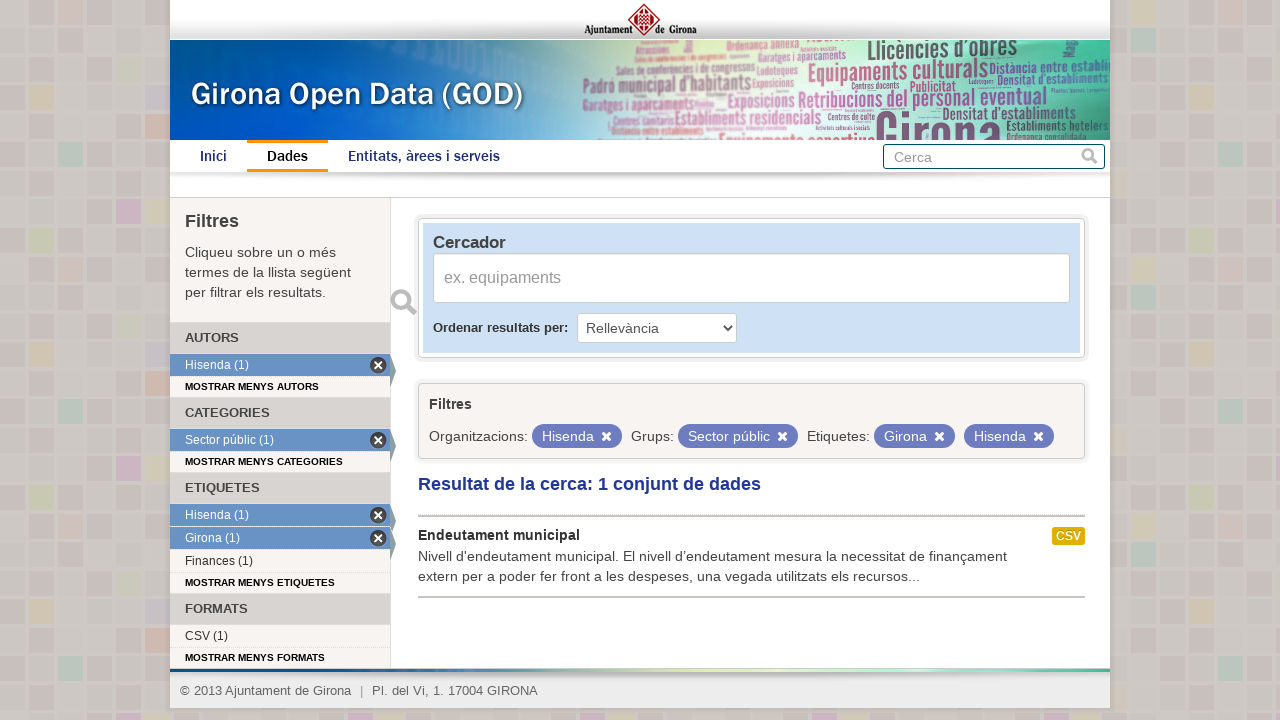

--- FILE ---
content_type: text/html; charset=utf-8
request_url: https://www.girona.cat/opendata/dataset?tags=Girona&_organization_limit=0&organization=hisenda&_groups_limit=0&tags=Hisenda&groups=sector-public&_tags_limit=0&_res_format_limit=0
body_size: 3145
content:
<!DOCTYPE html>
<!--[if IE 7]> <html lang="ca" class="ie ie7"> <![endif]-->
<!--[if IE 8]> <html lang="ca" class="ie ie8"> <![endif]-->
<!--[if IE 9]> <html lang="ca" class="ie9"> <![endif]-->
<!--[if gt IE 8]><!--> <html lang="ca"> <!--<![endif]-->
  <head>
    <!--[if lte ie 8]><script type="text/javascript" src="/opendata/fanstatic/vendor/:version:2013-07-11T14:33:39.91/html5.min.js"></script><![endif]-->
<link rel="stylesheet" type="text/css" href="/opendata/fanstatic/vendor/:version:2013-07-11T14:33:39.91/select2/select2.min.css" />
<link rel="stylesheet" type="text/css" href="/opendata/fanstatic/css/:version:2013-07-11T14:33:39.91/main.min.css" />
<!--[if ie 7]><link rel="stylesheet" type="text/css" href="/opendata/fanstatic/vendor/:version:2013-07-11T14:33:39.91/font-awesome/css/font-awesome-ie7.css" /><![endif]-->

    <meta charset="utf-8" />
      <meta name="generator" content="ckan 2.0.1" />
    <title>Cerca un conjunt de dades - Girona Open Data</title>

    
    <link rel="shortcut icon" href="/favicon.ico" />
    
      
      <link rel="stylesheet" href="/opendata/css/ajgirona.css" />
    

    
      
      
    
    
    <script async src="https://www.googletagmanager.com/gtag/js?id=G-DVY0DVRY5L"></script>
    <script>
      window.dataLayer = window.dataLayer || [];
      function gtag(){dataLayer.push(arguments);}
      gtag('js', new Date());

      gtag('config', 'G-DVY0DVRY5L');
    </script>
  </head>

  
  <body data-site-root="https://www.girona.cat/opendata/opendata/" data-locale-root="https://www.girona.cat/opendata/opendata/" data-api-root="http://terra.girona.cat/opendata/">
    <div class="main_container">
    
    


<header class="barra_ajuntament">
</header>

<header class="barra_dades_obertes">
</header>


<header class="masthead">
  
  
  <div class="container">
    
    <hgroup class="header-image">

      
      

    </hgroup>

    <div class="content">

      
        <nav class="section navigation">
          <ul class="nav nav-pills">
            
            <li><a href="/opendata/">Inici</a></li><li class="active"><a href="/opendata/dataset">Dades</a></li><li><a href="/opendata/organization">Entitats, àrees i serveis</a></li>
            
          </ul>
        </nav>
      

      
        <form class="section site-search simple-input" action="/opendata/dataset" method="get">
          <div class="field">
            <label for="field-sitewide-search">Cerca conjunts de dades</label>
            <input id="field-sitewide-search" type="text" name="q" placeholder="Cerca" />
            <button class="btn-search" type="submit">Cerca</button>
          </div>
        </form>
      

    </div>
  </div>
</header>

  
    <div role="main">
      <div id="content" class="container">
        
          
            
            <div class="flash-messages">
              
            </div>
          

          
            <div class="toolbar">
              
                
              
              
                
                  <ol class="breadcrumb">
                    
<!-- Snippet snippets/home_breadcrumb_item.html start -->

<b>Us trobeu a:</b> <li><a href="/opendata/"><span> GOD</span></a></li>
<!-- Snippet snippets/home_breadcrumb_item.html end -->

                    
  <li class="active"><a href="/opendata/dataset">Conjunts de dades</a></li>

                  </ol>
                
              
            </div>
          

          <div class="wrapper">

            
              <div class="btn-group actions">
                
              </div>
            

            
            
            

            
              <div class="primary">
                
                
  <section class="module">
    <div class="module-content">

  <div id="dataset_search">
     <div class="module module-shallow module-narrow module-dark info box">
      <form class="dataset-search clearfix" method="get" data-module="select-switch">
        <h3 class="heading">Cercador</h3>
        <span class="control-group search-giant">
          <input type="text" class="search" name="q" value="" autocomplete="off" placeholder="ex. equipaments" />
          <button type="submit" value="search">Enviar</button>
        </span>

        
<!-- Snippet snippets/sort_by.html start -->

<span class="form-select control-group control-order-by">
  <label for="field-order-by">Ordenar resultats per</label>
  <select id="field-order-by" name="sort">
    <option value="score desc, metadata_modified desc" selected="selected">Rellevància</option>
    <option value="title_string asc">Nom Ascendent</option>
    <option value="title_string desc">Nom Descendent</option>
    <option value="metadata_modified desc">Última modificació</option>
    
  </select>
  <button class="btn js-hide" type="submit">Vés</button>
</span>
<!-- Snippet snippets/sort_by.html end -->


        <span>
            
  
  

  
    
      
  <input type="hidden" name="tags" value="Girona" />

    
  
    
      
  <input type="hidden" name="organization" value="hisenda" />

    
  
    
      
  <input type="hidden" name="tags" value="Hisenda" />

    
  
    
      
  <input type="hidden" name="groups" value="sector-public" />

    
  

          </span>

        <div id="dataset-search-ext"></div>
      </form>
     </div>
  </div>

      <div class="results">
        
        <div class="filter-list">
        <p>Filtres</p>
          
            
            <span class="facet">Organitzacions:</span>
            
              <span class="filtered pill">Hisenda
                <a href="/opendata/dataset?tags=Girona&amp;_organization_limit=0&amp;_groups_limit=0&amp;tags=Hisenda&amp;groups=sector-public&amp;_tags_limit=0&amp;_res_format_limit=0" class="remove" title="Esborra"><i class="icon-remove"></i></a>
              </span>
            
          
            
            <span class="facet">Grups:</span>
            
              <span class="filtered pill">Sector públic
                <a href="/opendata/dataset?tags=Girona&amp;_organization_limit=0&amp;organization=hisenda&amp;_groups_limit=0&amp;tags=Hisenda&amp;_tags_limit=0&amp;_res_format_limit=0" class="remove" title="Esborra"><i class="icon-remove"></i></a>
              </span>
            
          
            
            <span class="facet">Etiquetes:</span>
            
              <span class="filtered pill">Girona
                <a href="/opendata/dataset?_organization_limit=0&amp;organization=hisenda&amp;_groups_limit=0&amp;tags=Hisenda&amp;groups=sector-public&amp;_tags_limit=0&amp;_res_format_limit=0" class="remove" title="Esborra"><i class="icon-remove"></i></a>
              </span>
            
              <span class="filtered pill">Hisenda
                <a href="/opendata/dataset?tags=Girona&amp;_organization_limit=0&amp;organization=hisenda&amp;_groups_limit=0&amp;groups=sector-public&amp;_tags_limit=0&amp;_res_format_limit=0" class="remove" title="Esborra"><i class="icon-remove"></i></a>
              </span>
            
          
        </div>
        
        <p class="resultats_titol">
<!-- Snippet snippets/search_result_text.html start -->


  
  
  
  

Resultat de la cerca: 1 conjunt de dades
<!-- Snippet snippets/search_result_text.html end -->
</p>
        
      </div>

      
      
<!-- Snippet snippets/package_list.html start -->


  <ul class="dataset-list unstyled">
    
      
<!-- Snippet snippets/package_item.html start -->






<li class="dataset-item" onclick="window.location.href = '/opendata/dataset/endeutament-municipal'">
  
    <div class="dataset-content">
      <h3 class="dataset-heading">
        
        <a href="/opendata/dataset/endeutament-municipal">Endeutament municipal</a>
        
        
<!-- Snippet snippets/popular.html start -->


<!-- Snippet snippets/popular.html end -->

      </h3>
      
      
        <div>Nivell d'endeutament municipal. 

El nivell d’endeutament mesura la necessitat de finançament extern per a poder fer front a les despeses, una vegada utilitzats els recursos...</div>
      
    </div>
    
      <ul class="dataset-resources unstyled">
        
          <li>
            <a href="/opendata/dataset/endeutament-municipal" class="label" data-format="csv">CSV</a>
          </li>
        
      </ul>
    
  
</li>
<!-- Snippet snippets/package_item.html end -->

    
  </ul>

<!-- Snippet snippets/package_list.html end -->

    </div>

    
  </section>


              </div>
            

            
              <aside class="secondary">
                
                
<div class="filtres_header"><h2>Filtres</h2><p>Cliqueu sobre un o més termes de la llista següent per filtrar els resultats.</p></div>
  
      
<!-- Snippet snippets/facet_list.html start -->



  <section class="module module-narrow module-shallow">
    <h2 class="module-heading">
      
      Autors
      
    </h2>
    
      <nav>
        <ul class="unstyled nav nav-simple nav-facet">
          
            
            
            
              <li class="nav-item active">
                <a href="/opendata/dataset?tags=Girona&amp;_organization_limit=0&amp;_groups_limit=0&amp;tags=Hisenda&amp;groups=sector-public&amp;_tags_limit=0&amp;_res_format_limit=0">
                  <span>Hisenda (1)</span>
                </a>
              </li>
          
        </ul>
      </nav>
      <p class="module-footer">
        
          <a href="/opendata/dataset?tags=Girona&amp;organization=hisenda&amp;_groups_limit=0&amp;tags=Hisenda&amp;groups=sector-public&amp;_tags_limit=0&amp;_res_format_limit=0" class="read-more">

Mostrar menys autors

          </a>
        
      </p>
    
  </section>


<!-- Snippet snippets/facet_list.html end -->

  
      
<!-- Snippet snippets/facet_list.html start -->



  <section class="module module-narrow module-shallow">
    <h2 class="module-heading">
      
      Categories
      
    </h2>
    
      <nav>
        <ul class="unstyled nav nav-simple nav-facet">
          
            
            
            
              <li class="nav-item active">
                <a href="/opendata/dataset?tags=Girona&amp;_organization_limit=0&amp;organization=hisenda&amp;_groups_limit=0&amp;tags=Hisenda&amp;_tags_limit=0&amp;_res_format_limit=0">
                  <span>Sector públic (1)</span>
                </a>
              </li>
          
        </ul>
      </nav>
      <p class="module-footer">
        
          <a href="/opendata/dataset?tags=Girona&amp;_organization_limit=0&amp;organization=hisenda&amp;tags=Hisenda&amp;groups=sector-public&amp;_tags_limit=0&amp;_res_format_limit=0" class="read-more">

Mostrar menys categories

          </a>
        
      </p>
    
  </section>


<!-- Snippet snippets/facet_list.html end -->

  
      
<!-- Snippet snippets/facet_list.html start -->



  <section class="module module-narrow module-shallow">
    <h2 class="module-heading">
      
      Etiquetes
      
    </h2>
    
      <nav>
        <ul class="unstyled nav nav-simple nav-facet">
          
            
            
            
              <li class="nav-item active">
                <a href="/opendata/dataset?tags=Girona&amp;_organization_limit=0&amp;organization=hisenda&amp;_groups_limit=0&amp;groups=sector-public&amp;_tags_limit=0&amp;_res_format_limit=0">
                  <span>Hisenda (1)</span>
                </a>
              </li>
          
            
            
            
              <li class="nav-item active">
                <a href="/opendata/dataset?_organization_limit=0&amp;organization=hisenda&amp;_groups_limit=0&amp;tags=Hisenda&amp;groups=sector-public&amp;_tags_limit=0&amp;_res_format_limit=0">
                  <span>Girona (1)</span>
                </a>
              </li>
          
            
            
            
              <li class="nav-item">
                <a href="/opendata/dataset?tags=Girona&amp;_organization_limit=0&amp;organization=hisenda&amp;groups=sector-public&amp;tags=Hisenda&amp;_groups_limit=0&amp;_res_format_limit=0&amp;_tags_limit=0&amp;tags=Finances">
                  <span>Finances (1)</span>
                </a>
              </li>
          
        </ul>
      </nav>
      <p class="module-footer">
        
          <a href="/opendata/dataset?tags=Girona&amp;_organization_limit=0&amp;organization=hisenda&amp;_groups_limit=0&amp;tags=Hisenda&amp;groups=sector-public&amp;_res_format_limit=0" class="read-more">

Mostrar menys etiquetes

          </a>
        
      </p>
    
  </section>


<!-- Snippet snippets/facet_list.html end -->

  
      
<!-- Snippet snippets/facet_list.html start -->



  <section class="module module-narrow module-shallow">
    <h2 class="module-heading">
      
      Formats
      
    </h2>
    
      <nav>
        <ul class="unstyled nav nav-simple nav-facet">
          
            
            
            
              <li class="nav-item">
                <a href="/opendata/dataset?tags=Girona&amp;_organization_limit=0&amp;organization=hisenda&amp;groups=sector-public&amp;res_format=CSV&amp;tags=Hisenda&amp;_groups_limit=0&amp;_res_format_limit=0&amp;_tags_limit=0">
                  <span>CSV (1)</span>
                </a>
              </li>
          
        </ul>
      </nav>
      <p class="module-footer">
        
          <a href="/opendata/dataset?tags=Girona&amp;_organization_limit=0&amp;organization=hisenda&amp;_groups_limit=0&amp;tags=Hisenda&amp;groups=sector-public&amp;_tags_limit=0" class="read-more">

Mostrar menys formats

          </a>
        
      </p>
    
  </section>


<!-- Snippet snippets/facet_list.html end -->

  
      
<!-- Snippet snippets/facet_list.html start -->





<!-- Snippet snippets/facet_list.html end -->

  

              </aside>
            
          </div>
        
      </div>
    </div>
  
    <div class="peu_pagina">&copy; 2013 Ajuntament de Girona <span>|</span> Pl. del Vi, 1. 17004 GIRONA</div>
  
    
    
    
  
    

      
    </div>
  <script>document.getElementsByTagName('html')[0].className += ' js';</script>
<script type="text/javascript" src="/opendata/fanstatic/vendor/:version:2013-07-11T14:33:39.91/jquery.min.js"></script>
<script type="text/javascript" src="/opendata/fanstatic/vendor/:version:2013-07-11T14:33:39.91/:bundle:bootstrap/js/bootstrap.min.js;jed.min.js;select2/select2.min.js"></script>
<script type="text/javascript" src="/opendata/fanstatic/base/:version:2013-07-11T14:33:39.91/:bundle:plugins/jquery.inherit.min.js;plugins/jquery.proxy-all.min.js;plugins/jquery.url-helpers.min.js;plugins/jquery.date-helpers.min.js;plugins/jquery.slug.min.js;plugins/jquery.slug-preview.min.js;plugins/jquery.truncator.min.js;plugins/jquery.form-warning.min.js;sandbox.min.js;module.min.js;pubsub.min.js;client.min.js;notify.min.js;i18n.min.js;main.min.js;modules/select-switch.min.js;modules/slug-preview.min.js;modules/basic-form.min.js;modules/confirm-action.min.js;modules/api-info.min.js;modules/autocomplete.min.js;modules/custom-fields.min.js;modules/related-item.min.js;modules/data-viewer.min.js;modules/resource-form.min.js;modules/resource-upload-field.min.js;modules/follow.min.js;modules/activity-stream.min.js;modules/dashboard.min.js;modules/table-toggle-more.min.js"></script></body>
</html>